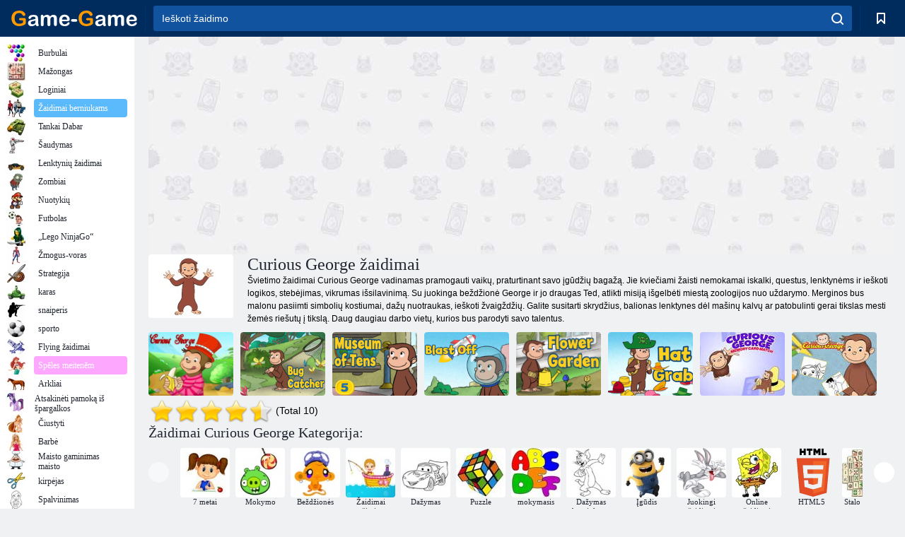

--- FILE ---
content_type: text/html; charset=utf-8
request_url: https://game-game.lt/tags/1263/
body_size: 19139
content:
<!DOCTYPE html>
<html lang="lt">
<head>
    <meta charset="utf-8">
    <meta name="viewport" content="width=device-width, initial-scale=1.0, maximum-scale=5.0, user-scalable=0">
    <title>Curious George žaidimai  - žaisti nemokamai žaidimas žaidimas</title>
    <meta name="keywords" content="Žaidimas Curious George ">
    <meta name="description" content="Taip smagu žaisti žaidimą internete Curious George nemokamą atidaryti bet nuotykių mielas beždžionė, kad yra pasirengusi padėti draugui išsaugoti zoologijos sode. ">
    <link rel="SHORTCUT ICON" href="/favicon.ico">
    <link rel="icon" type="image/png" href="/ui/icons/favicon-16x16.png" sizes="16x16">
    <link rel="icon" type="image/png" href="/ui/icons/favicon-32x32.png" sizes="32x32">
    <link rel="icon" type="image/png" href="/ui/icons/android-chrome-192x192.png" sizes="192x192">
    <link rel="apple-touch-icon" href="/ui/icons/apple-touch-icon.png" sizes="180x180">
    <link rel="mask-icon" href="/ui/icons/safari-pinned-tab.svg">
    <link rel="manifest" id="pwa_manifest">


            
            <link rel="stylesheet" href="/ui/css/optimized/gg_category.min.css">
        
            <link rel="preconnect" href="https://pagead2.googlesyndication.com/">
    <link rel="preconnect" href="https://adservice.google.com/">
    <link rel="preconnect" href="https://googleads.g.doubleclick.net/">
    <link rel="preconnect" href="https://www.googletagservices.com/">
    <link rel="preconnect" href="https://tpc.googlesyndication.com/">
    <link rel="preconnect" href="https://www.googleadservices.com/">

    <base href="https://game-game.lt">
    <link rel="alternate" type="application/rss+xml" title="RSS"
          href="https://game-game.lt/rss.xml"/>
                <link rel="canonical" href="https://game-game.lt/tags/1263/">
                                        <meta name="robots" content="index,follow"/>
                
                    
    

            <meta property="og:title" content="Curious George žaidimai  - žaisti nemokamai žaidimas žaidimas"/>
        <meta property="og:description" content="Taip smagu žaisti žaidimą internete Curious George nemokamą atidaryti bet nuotykių mielas beždžionė, kad yra pasirengusi padėti draugui išsaugoti zoologijos sode. ">
                        <meta property="og:image" content="/ui/css/images/casual/img/1285.jpg"/>
            
                <script async src="https://pagead2.googlesyndication.com/pagead/js/adsbygoogle.js?client=ca-pub-2114578358135779"
     crossorigin="anonymous"></script></head>
<body>

<div id="mobile-header" class="mm-slideout"></div>
<div id="mobile-nav"></div>
<div id="offset-wrapper" class="mm-slideout">
    <div id="header">
        <div class="header__holder">
            <div class="container-fluid">
                <div class="row align-items-center">
                    <div class="d-lg-none mmenu-toggle col flex-flow-0">
                        <button aria-label="hamburger" class="btn btn-link">
							<span class="hamburger-box">
								<span class="hamburger-inner"></span>
							</span>
                        </button>
                    </div>
                    <div class="col flex-flow-0">
                        <div class="logo">
                            <a href="/" class="d-flex align-items-center"
                               title="Nemokami žaidimai online">
                                <img src="/ui/img/logo.svg" title="Nemokami žaidimai online" alt="Nemokami žaidimai online">
                            </a>
                        </div>
                    </div>
                    <div class="col col-border-left col-typeahead">
                        <div class="typeahead__close d-lg-none">
                            <button class="btn btn-link">×</button>
                        </div>
                        <form method="GET" action="/searchgames/">
                            <div class="typeahead__field">
				                <span class="typeahead__query">
				                    <input class="form-control" type="text" name="q" value=""
                                           id="smsearch" placeholder="Ieškoti žaidimo" aria-labelledby="header"
                                           autocomplete="off">
				                </span>
                                <span class="typeahead__button">
				                    <button class="btn btn-link" aria-label="search" onclick="submit();">
				                    	<span class="icon">
				                    		<svg xmlns="http://www.w3.org/2000/svg" width="16.906" height="17"
                                                 viewBox="0 0 16.906 17">
											    <path d="M757.542,32.233l-3.085-3.1a7.517,7.517,0,1,0-5.981,2.987,7.464,7.464,0,0,0,4.561-1.559l3.085,3.1a1,1,0,0,0,1.42,0A1.014,1.014,0,0,0,757.542,32.233Zm-14.591-7.685a5.524,5.524,0,1,1,5.525,5.552A5.546,5.546,0,0,1,742.951,24.548Z"
                                                      transform="translate(-740.938 -16.969)"/>
											</svg>
				                    	</span>
				                    </button>
				                </span>
                            </div>
                            <div class="list-live"></div>
                        </form>
                    </div>
                    <div class="col flex-flow-0 d-lg-none ml-auto">
                        <button aria-label="search-toggle" class="btn btn-link search-toggle"
                                onclick="$('.header__holder .typeahead__query :text').focus();">
	                    	<span class="icon">
	                    		<svg xmlns="http://www.w3.org/2000/svg" width="16.906" height="17"
                                     viewBox="0 0 16.906 17">
								    <path fill="#fff"
                                          d="M757.542,32.233l-3.085-3.1a7.517,7.517,0,1,0-5.981,2.987,7.464,7.464,0,0,0,4.561-1.559l3.085,3.1a1,1,0,0,0,1.42,0A1.014,1.014,0,0,0,757.542,32.233Zm-14.591-7.685a5.524,5.524,0,1,1,5.525,5.552A5.546,5.546,0,0,1,742.951,24.548Z"
                                          transform="translate(-740.938 -16.969)"></path>
								</svg>
	                    	</span>
                        </button>
                    </div>


                                            <div style="display: none" class="pwa-button btn">💻Game-Game PC</div>
                    

                    <div class="col flex-flow-0 col-border-left d-lg-block">
                        <ul class="row nav nav-icons flex-nowrap">
                            <li class="col col-12">
                                <a onclick="openMyGames()"
                                   class="btn btn-outline-primary d-flex align-items-center vplayer-btn-favorites"
                                   href="javascript:void(0)">
			        				<span class="icon">
			        					<svg xmlns="http://www.w3.org/2000/svg"
                                             xmlns:xlink="http://www.w3.org/1999/xlink" width="12" height="16.031"
                                             viewBox="0 0 12 16.031">
										    <path d="M1047,33a1,1,0,0,1-.71-0.293L1042,28.414l-4.29,4.292A1,1,0,0,1,1036,32V18a1,1,0,0,1,1-1h10a1,1,0,0,1,1,1V32a0.993,0.993,0,0,1-.62.924A0.966,0.966,0,0,1,1047,33Zm-5-7a1,1,0,0,1,.71.294l3.29,3.292V19h-8V29.586l3.29-3.292A1,1,0,0,1,1042,26Z"
                                                  transform="translate(-1036 -17)"/>
										</svg>
			        				</span>
                                    <span style="color: white;" class="count_con"></span>
                                </a>
                            </li>
                        </ul>
                    </div>
                    <!-- div class="col flex-flow-0 col-border-left d-none d-lg-block">
                        <ul class="row nav nav-icons flex-nowrap">
                            <li class="col col-4">
                                <a class="btn btn-outline-primary d-flex align-items-center" href="javascript:void(0)">
			        				<span class="icon">
			        					<svg xmlns="https://www.w3.org/2000/svg" xmlns:xlink="http://www.w3.org/1999/xlink" width="16" height="16" viewBox="0 0 16 16">
										    <path d="M826,18a8,8,0,1,0,8,8A8,8,0,0,0,826,18Zm-2.9,13.254a2.987,2.987,0,0,1,5.791,0A5.99,5.99,0,0,1,823.1,31.254ZM826,26a1,1,0,1,1,1-1A1,1,0,0,1,826,26Zm4.532,3.923a5,5,0,0,0-2.7-2.566,3,3,0,1,0-3.67,0,5,5,0,0,0-2.7,2.566A6,6,0,1,1,830.532,29.923Z" transform="translate(-818 -18)"/>
										</svg>
			        				</span>
                                    Войти
                                </a>
                            </li>
                            <li class="col col-4">
                                <a class="btn btn-outline-primary d-flex align-items-center" href="javascript:void(0)">
			        				<span class="icon">
			        					<svg xmlns="https://www.w3.org/2000/svg" xmlns:xlink="http://www.w3.org/1999/xlink" width="16" height="16" viewBox="0 0 16 16">
										    <path d="M947,18H933a1,1,0,0,0-1,1V33a1,1,0,0,0,1,1h14a1,1,0,0,0,1-1V19A1,1,0,0,0,947,18Zm-1,14H934V28h2v1a1,1,0,0,0,1,1h6a1,1,0,0,0,1-1V28h2v4Zm0-6h-3a1,1,0,0,0-1,1v1h-4V27a1,1,0,0,0-1-1h-3V20h12v6Zm-9-2h6a1,1,0,1,0,0-2h-6A1,1,0,1,0,937,24Z" transform="translate(-932 -18)"/>
										</svg>
			        				</span>
                                    История
                                </a>
                            </li>
                            <li class="col col-4">
                                <a class="btn btn-outline-primary d-flex align-items-center" href="javascript:void(0)">
			        				<span class="icon">
			        					<svg xmlns="https://www.w3.org/2000/svg" xmlns:xlink="http://www.w3.org/1999/xlink" width="12" height="16.031" viewBox="0 0 12 16.031">
										    <path d="M1047,33a1,1,0,0,1-.71-0.293L1042,28.414l-4.29,4.292A1,1,0,0,1,1036,32V18a1,1,0,0,1,1-1h10a1,1,0,0,1,1,1V32a0.993,0.993,0,0,1-.62.924A0.966,0.966,0,0,1,1047,33Zm-5-7a1,1,0,0,1,.71.294l3.29,3.292V19h-8V29.586l3.29-3.292A1,1,0,0,1,1042,26Z" transform="translate(-1036 -17)"/>
										</svg>
			        				</span>
                                    Закладки
                                </a>
                            </li>
                        </ul>
                    </div>

                    <div class="col flex-flow-0 col-border-left">
                        <a href="javascript:void(0)" class="link-favorite">
			        		<span class="icon">
				        		<svg xmlns="https://www.w3.org/2000/svg" viewBox="0 0 300 300" width="30" height="30">
									<path d="M165.5,108.2l-9.8,9.8c-1.9,1.9-4.7,2.6-7.2,2.1c-1.5-0.2-3-0.9-4.2-2.1l-9.8-9.8c-6.5-6.5-15.1-9.8-23.7-9.8
										s-17.2,3.3-23.7,9.8C74.2,121,74.4,141.6,87.3,156c13.2,14.7,49.6,45,62.7,55.8c13.1-10.8,49.4-41.1,62.7-55.8
										c13-14.4,13.1-35,0.3-47.8C199.9,95.1,178.6,95.1,165.5,108.2"/>
									<path d="M150,0C67.2,0,0,67.2,0,150s67.2,150,150,150s150-67.2,150-150S232.8,0,150,0 M224.2,166.4
										c-17,18.9-67,59.6-69.2,61.3c-1.5,1.2-3.3,1.8-5.1,1.7c-0.1,0-0.1,0-0.2,0c-1.7,0-3.5-0.6-4.9-1.7c-2.1-1.7-52.2-42.5-69.2-61.3
										C57.1,145.7,57.3,116,76,97.2c19.2-19.2,50.3-19.2,69.5,0l4.4,4.4l4.5-4.4c19.2-19.2,50.3-19.2,69.5,0
										C242.7,116,242.8,145.7,224.2,166.4"/>
								</svg>
							</span>
                        </a>
                    </div>
                    <div class="d-none d-lg-block col flex-flow-0">
                        <a href="javascript:void(0)" class="link-expand">
			        		<span class="icon">
								<svg xmlns="https://www.w3.org/2000/svg" viewBox="0 0 28.4 27.4" width="29" height="28">
									<path d="M28.4,19.1c0-0.9-0.7-1.6-1.5-1.6c-0.8,0-1.5,0.7-1.5,1.6v3.3l-6-6c-0.6-0.6-1.5-0.6-2.1,0
										c-0.6,0.6-0.6,1.5,0,2.1l6,6H20c-0.9,0-1.6,0.7-1.6,1.5c0,0.8,0.7,1.5,1.6,1.5h6.8c0.9,0,1.6-0.7,1.6-1.5c0,0,0,0,0-0.1
										c0,0,0-0.1,0-0.1L28.4,19.1L28.4,19.1z"/>
									<path class="st0" d="M9,16.4l-6,6v-3.3c0-0.9-0.7-1.6-1.5-1.6c-0.8,0-1.5,0.7-1.5,1.6l0,6.7c0,0,0,0.1,0,0.1c0,0,0,0,0,0.1
										c0,0.8,0.7,1.5,1.6,1.5h6.8c0.9,0,1.6-0.7,1.6-1.5c0-0.8-0.7-1.5-1.6-1.5H5.1l6-6c0.6-0.6,0.6-1.5,0-2.1C10.5,15.8,9.6,15.8,9,16.4
										"/>
									<path d="M19.4,11.1l6-6v3.3c0,0.9,0.7,1.6,1.5,1.6c0.8,0,1.5-0.7,1.5-1.6V1.6c0,0,0-0.1,0-0.1c0,0,0,0,0-0.1
										c0-0.8-0.7-1.5-1.6-1.5H20c-0.9,0-1.6,0.7-1.6,1.5C18.4,2.3,19.1,3,20,3h3.2l-6,6c-0.6,0.6-0.6,1.5,0,2.1
										C17.8,11.7,18.8,11.7,19.4,11.1"/>
									<path d="M5.1,3h3.2c0.9,0,1.6-0.7,1.6-1.5C9.9,0.7,9.2,0,8.4,0H1.6C0.7,0,0,0.7,0,1.5c0,0,0,0,0,0.1c0,0,0,0.1,0,0.1
										l0,6.7c0,0.9,0.7,1.6,1.5,1.6C2.3,9.9,3,9.2,3,8.3V5.1l6,6c0.6,0.6,1.5,0.6,2.1,0c0.6-0.6,0.6-1.5,0-2.1L5.1,3z"/>
								</svg>
							</span>
                        </a>
                    </div -->
                </div>
            </div>
        </div>
    </div>
    <section class="vp-dropdown">
        <div onclick="closeMyGames()" class="close"><i class="icon-cancel">
                <svg height="42" width="42">
                    <svg id="close-icon" xmlns="http://www.w3.org/2000/svg" viewBox="0 0 25 32">
                        <path d="M23.179 23.607c0 .446-.179.893-.5 1.214L20.25 27.25c-.321.321-.768.5-1.214.5s-.893-.179-1.214-.5L12.572 22l-5.25 5.25c-.321.321-.768.5-1.214.5s-.893-.179-1.214-.5l-2.429-2.429c-.321-.321-.5-.768-.5-1.214s.179-.893.5-1.214l5.25-5.25-5.25-5.25c-.321-.321-.5-.768-.5-1.214s.179-.893.5-1.214l2.429-2.429c.321-.321.768-.5 1.214-.5s.893.179 1.214.5l5.25 5.25 5.25-5.25c.321-.321.768-.5 1.214-.5s.893.179 1.214.5l2.429 2.429c.321.321.5.768.5 1.214s-.179.893-.5 1.214l-5.25 5.25 5.25 5.25c.321.321.5.768.5 1.214z"></path>
                    </svg>
                </svg>
            </i></div>

        <div class="bookmark-title">
            <svg height="18" width="18">
                <svg id="fav-icon" xmlns="http://www.w3.org/2000/svg" viewBox="0 0 32 32">
                    <path d="M16 29.714a1.11 1.11 0 0 1-.786-.321L4.071 18.643c-.143-.125-4.071-3.714-4.071-8 0-5.232 3.196-8.357 8.536-8.357 3.125 0 6.054 2.464 7.464 3.857 1.411-1.393 4.339-3.857 7.464-3.857 5.339 0 8.536 3.125 8.536 8.357 0 4.286-3.929 7.875-4.089 8.036L16.786 29.393c-.214.214-.5.321-.786.321z"></path>
                </svg>
            </svg>Žymės</div>
        <div class="vp-list vp-fav">
        </div>
    </section>
<div id="main">
    <div class="container-fluid">
        <div class="d-flex flex-nowrap position-relative">


            <div id="content" class="col-content">
                                                    <div class="content__partners d-flex justify-content-around">
                                                        <table width="100%">
<tr>
    <td>
        <div style="text-align: center;">
            <ins class="adsbygoogle ad-pc-only"
                 style="display:inline-block;width:336px;height:280px"
                 data-ad-client="ca-pub-2114578358135779"
                 data-ad-slot="2915545862"></ins>
            <script>
                (adsbygoogle = window.adsbygoogle || []).push({});
            </script>
        </div>
    </td>
    <td>
        <div style="text-align: center;">
            <ins class="adsbygoogle ad-pc-only"
                 style="display:inline-block;width:336px;height:280px"
                 data-ad-client="ca-pub-2114578358135779"
                 data-ad-slot="6239713201"></ins>
            <script>
                (adsbygoogle = window.adsbygoogle || []).push({});
            </script>
        </div>
    </td>
</tr>
</table>                            
                                            </div>
                                <div class="page-content">
                            <section itemscope="" itemtype="https://schema.org/Game">
            <meta itemprop="name" content="Curious George žaidimai ">
                                <div class="teaser mt-0" id="teaser-1">
                        <img src="/ui/css/images/casual/img/1285.jpg" alt='Curious George žaidimai ' title='Curious George žaidimai '
                             width="120" height="90">
                        <h1 class="header h1">Curious George žaidimai </h1>

                        <div class="teaser__body">
                                                            
                                                                            <div class="fs-12 text-darker teaser-description">
                                            <text>Švietimo žaidimai Curious George vadinamas pramogauti vaikų, praturtinant savo įgūdžių bagažą. Jie kviečiami žaisti nemokamai iskalki, questus, lenktynėms ir ieškoti logikos, stebėjimas, vikrumas išsilavinimą. Su juokinga beždžionė George ir jo draugas Ted, atlikti misiją išgelbėti miestą zoologijos nuo uždarymo. Merginos bus malonu pasiimti simbolių kostiumai, dažų nuotraukas, ieškoti žvaigždžių. Galite susitarti skrydžius, balionas lenktynes ​​dėl mašinų kalvų ar patobulinti gerai tikslas mesti žemės riešutų į tikslą. Daug daugiau darbo vietų, kurios bus parodyti savo talentus. </text>
                                        </div>
                                                                    
                                                        </div>
                    </div>
                
            

            <div style="margin-top: 10px" class="games-sugestion">

                <div class="items-list row main-game-list">
                                                                                    <div class="col col-4 col-lg-3 item
                item-small
                ">
        <div class="items-list__item">
              <a href="/232544/" title="Žaidimas Smalsus Džordžas ">
                <img src="/images/gray.gif"
                     title="Žaidimas Smalsus Džordžas "
                     alt="Žaidimas Smalsus Džordžas "
                                            
                            name="/gamesimg/232544_big.jpg"
                        
                                            >
                <h3 class="items-list__item__description">Smalsus Džordžas </h3>
            </a>
        </div>
        </div>
                                                        <div class="col col-4 col-lg-3 item
                item-small
                ">
        <div class="items-list__item">
              <a href="/200350/" title="Žaidimas Klaidų gaudytojas">
                <img src="/images/gray.gif"
                     title="Žaidimas Klaidų gaudytojas"
                     alt="Žaidimas Klaidų gaudytojas"
                                                name="/gamesimg/200350.jpg"
                        
                                        >
                <h3 class="items-list__item__description">Klaidų gaudytojas</h3>
            </a>
        </div>
        </div>
                                                        <div class="col col-4 col-lg-3 item
                item-small
                ">
        <div class="items-list__item">
              <a href="/200348/" title="Žaidimas Dešimties muziejus ">
                <img src="/images/gray.gif"
                     title="Žaidimas Dešimties muziejus "
                     alt="Žaidimas Dešimties muziejus "
                                                name="/gamesimg/200348.jpg"
                        
                                        >
                <h3 class="items-list__item__description">Dešimties muziejus </h3>
            </a>
        </div>
        </div>
                                                        <div class="col col-4 col-lg-3 item
                item-small
                ">
        <div class="items-list__item">
              <a href="/200347/" title="Žaidimas Pakilkite ">
                <img src="/images/gray.gif"
                     title="Žaidimas Pakilkite "
                     alt="Žaidimas Pakilkite "
                                                name="/gamesimg/200347.jpg"
                        
                                        >
                <h3 class="items-list__item__description">Pakilkite </h3>
            </a>
        </div>
        </div>
                                                        <div class="col col-4 col-lg-3 item
                item-small
                ">
        <div class="items-list__item">
              <a href="/200346/" title="Žaidimas Gėlių sodas ">
                <img src="/images/gray.gif"
                     title="Žaidimas Gėlių sodas "
                     alt="Žaidimas Gėlių sodas "
                                            
                            name="/gamesimg/200346_big.jpg"
                        
                                            >
                <h3 class="items-list__item__description">Gėlių sodas </h3>
            </a>
        </div>
        </div>
                                                        <div class="col col-4 col-lg-3 item
                item-small
                ">
        <div class="items-list__item">
              <a href="/200344/" title="Žaidimas Smalsus Džordžas Hat Grab ">
                <img src="/images/gray.gif"
                     title="Žaidimas Smalsus Džordžas Hat Grab "
                     alt="Žaidimas Smalsus Džordžas Hat Grab "
                                                name="/gamesimg/200344.jpg"
                        
                                        >
                <h3 class="items-list__item__description">Smalsus Džordžas Hat Grab </h3>
            </a>
        </div>
        </div>
                                                        <div class="col col-4 col-lg-3 item
                item-small
                ">
        <div class="items-list__item">
              <a href="/228841/" title="Žaidimas Smalsus George'o atminties kortelės atitikmuo ">
                <img src="/images/gray.gif"
                     title="Žaidimas Smalsus George'o atminties kortelės atitikmuo "
                     alt="Žaidimas Smalsus George'o atminties kortelės atitikmuo "
                                                name="/gamesimg/228841.jpg"
                        
                                        >
                <h3 class="items-list__item__description">Smalsus George'o atminties kortelės atitikmuo </h3>
            </a>
        </div>
        </div>
                                                        <div class="col col-4 col-lg-3 item
                item-small
                ">
        <div class="items-list__item">
              <a href="/224937/" title="Žaidimas Įdomioji George'o spalvinimo knyga ">
                <img src="/images/gray.gif"
                     title="Žaidimas Įdomioji George'o spalvinimo knyga "
                     alt="Žaidimas Įdomioji George'o spalvinimo knyga "
                                                name="/gamesimg/224937.jpg"
                        
                                        >
                <h3 class="items-list__item__description">Įdomioji George'o spalvinimo knyga </h3>
            </a>
        </div>
        </div>
            


                </div>
            </div>

            

            
                            <div style="margin-top:10px">
                        <div class="extravote">
      <span class="extravote-stars" itemprop="aggregateRating" itemscope=""
            itemtype="https://schema.org/AggregateRating">
        <meta itemprop="ratingCount" content="10">
      <span id="rating" class="current-rating" style="width: 90%;"
            itemprop="ratingValue">4.5</span>
         <span class="extravote-star"><a href="javascript:void(null)"
                                         onclick="javascript:vote(1,'tags_1285','lt');" title="1"
                                         class="ev-10-stars">1</a></span>
         <span class="extravote-star"><a href="javascript:void(null)"
                                         onclick="javascript:vote(2,'tags_1285','lt');" title="2"
                                         class="ev-20-stars">2</a></span>
         <span class="extravote-star"><a href="javascript:void(null)"
                                         onclick="javascript:vote(3,'tags_1285','lt');" title="3"
                                         class="ev-30-stars">3</a></span>
         <span class="extravote-star"><a href="javascript:void(null)"
                                         onclick="javascript:vote(4,'tags_1285','lt');" title="4"
                                         class="ev-40-stars">4</a></span>
         <span class="extravote-star"><a href="javascript:void(null)"
                                         onclick="javascript:vote(5,'tags_1285','lt');" title="5"
                                         class="ev-50-stars">5</a></span>
      </span>
        <span class="extravote-info" id="extravote_x">(Total 10)</span>
    </div>


    <script type="text/javascript">
        vote = function (rating, type, lang) {
            $.ajax({
                method: 'POST',
                url: '/ajax/vote/get_vote/',
                data: {rating: rating, type: type ,lang: lang}
            }).done(function (data) {
                var massage = data === 'error_vote' ? 'You have already voted' : 'Thank you';
                $('#extravote_x').hide().text(massage).animate({opacity: 'toggle'}, 'slow');
                setTimeout(() => $('#extravote_x').hide().text("(Total 10)").animate({opacity: 'toggle'}, 'slow'), 3000);
            })
        }
    </script>

    <style type="text/css">
        .extravote{margin:-7px 0 1px 2px}.extravote-stars, .extravote-info{margin:0;padding:0;position:relative;vertical-align:middle} .voted .extravote-info.ihide, .extravote-stars{display:inline-block}.extravote-stars, .extravote-star a, .extravote-info, .extravote-stars .current-rating{height:35px;line-height:36px}.extravote-stars{font-size:1em;overflow:hidden;width:174px}.extravote-star{background-image:none;background-position:0;display:inline;margin:0;padding:0}.extravote-stars, .extravote-star a:hover, .extravote-stars .current-rating{background-color:transparent;background-image:url([data-uri]);background-repeat:repeat-x}.extravote-star a:hover, .extravote-stars .current-rating{background-position:left -1000px}.extravote-star a, .extravote-stars .current-rating{border:medium none;cursor:pointer;left:0;outline:none;overflow:hidden;position:absolute;text-indent:-1000em;top:0}.extravote-star a:hover{background-position:left bottom}.extravote-star a:focus, .extravote-star a:active{background:none}.extravote-stars .current-rating{background-position:left center;z-index:1}.extravote-star a.ev-5-stars{width:10%;z-index:12}.extravote-star a.ev-10-stars{width:20%;z-index:11}.extravote-star a.ev-15-stars{width:30%;z-index:10}.extravote-star a.ev-20-stars{width:40%;z-index:9}.extravote-star a.ev-25-stars{width:50%;z-index:8}.extravote-star a.ev-30-stars{width:60%;z-index:7}.extravote-star a.ev-35-stars{width:70%;z-index:6}.extravote-star a.ev-40-stars{width:80%;z-index:5}.extravote-star a.ev-45-stars{width:90%;z-index:4}.extravote-star a.ev-50-stars

        {width:100%;z-index:3}
    </style>




                </div>
            
                <h2 class="header h3 m-b-14">Žaidimai Curious George  Kategorija:</h2>
    <div style="height: 140px" class="games-sugestion carousel-offset">
        <div class="owl-carousel">
                            <div class="item">
                    <a href="/tags/734/"
                       title="Žaidimai mergaitėms 7 metų prisijungę">
                        <img style="height: 70px;width: 70px" src="/ui/css/images/tags/734.jpg"
                             alt="Žaidimai mergaitėms 7 metų prisijungę">
                        <h3 class="fs-11 d-block">7 metai</h3>
                    </a>
                </div>
                            <div class="item">
                    <a href="/tags/965/"
                       title="Mokomieji žaidimai vaikams internete">
                        <img style="height: 70px;width: 70px" src="/ui/css/images/tags/965.jpg"
                             alt="Mokomieji žaidimai vaikams internete">
                        <h3 class="fs-11 d-block">Mokymo</h3>
                    </a>
                </div>
                            <div class="item">
                    <a href="/tags/1005/"
                       title="Beždžionės žaidimai internete ">
                        <img style="height: 70px;width: 70px" src="/ui/css/images/tags/1005.jpg"
                             alt="Beždžionės žaidimai internete ">
                        <h3 class="fs-11 d-block">Beždžionės</h3>
                    </a>
                </div>
                            <div class="item">
                    <a href="/tags/865/"
                       title="Žaidimai mažiesiems ">
                        <img style="height: 70px;width: 70px" src="/ui/css/images/tags/865.jpg"
                             alt="Žaidimai mažiesiems ">
                        <h3 class="fs-11 d-block">Žaidimai mažiesiems</h3>
                    </a>
                </div>
                            <div class="item">
                    <a href="/tags/394/"
                       title="Dažymo Žaidimai mergaitėms ">
                        <img style="height: 70px;width: 70px" src="/ui/css/images/tags/394.jpg"
                             alt="Dažymo Žaidimai mergaitėms ">
                        <h3 class="fs-11 d-block">Dažymas</h3>
                    </a>
                </div>
                            <div class="item">
                    <a href="/tags/497/"
                       title="Puzzle žaidimai internete">
                        <img style="height: 70px;width: 70px" src="/ui/css/images/tags/497.jpg"
                             alt="Puzzle žaidimai internete">
                        <h3 class="fs-11 d-block">Puzzle</h3>
                    </a>
                </div>
                            <div class="item">
                    <a href="/tags/469/"
                       title="Mokymosi žaidimai vaikams ">
                        <img style="height: 70px;width: 70px" src="/ui/css/images/tags/469.jpg"
                             alt="Mokymosi žaidimai vaikams ">
                        <h3 class="fs-11 d-block">mokymasis </h3>
                    </a>
                </div>
                            <div class="item">
                    <a href="/tags/778/"
                       title="Spalvos Žaidimai berniukams ">
                        <img style="height: 70px;width: 70px" src="/ui/css/images/tags/778.jpg"
                             alt="Spalvos Žaidimai berniukams ">
                        <h3 class="fs-11 d-block">Dažymas berniukams </h3>
                    </a>
                </div>
                            <div class="item">
                    <a href="/tags/549/"
                       title="Skill Žaidimai mergaitėms ">
                        <img style="height: 70px;width: 70px" src="/ui/css/images/tags/549.jpg"
                             alt="Skill Žaidimai mergaitėms ">
                        <h3 class="fs-11 d-block">Įgūdis</h3>
                    </a>
                </div>
                            <div class="item">
                    <a href="/tags/922/"
                       title="Juokingi žaidimai internete ">
                        <img style="height: 70px;width: 70px" src="/ui/css/images/tags/922.jpg"
                             alt="Juokingi žaidimai internete ">
                        <h3 class="fs-11 d-block">Juokingi žaidimai </h3>
                    </a>
                </div>
                            <div class="item">
                    <a href="/tags/572/"
                       title="Nemokami žaidimai online ">
                        <img style="height: 70px;width: 70px" src="/ui/css/images/tags/572.jpg"
                             alt="Nemokami žaidimai online ">
                        <h3 class="fs-11 d-block">Online žaidimai </h3>
                    </a>
                </div>
                            <div class="item">
                    <a href="/tags/html5/"
                       title="HTML5 žaidimai ">
                        <img style="height: 70px;width: 70px" src="/ui/css/images/tags/html5.jpg"
                             alt="HTML5 žaidimai ">
                        <h3 class="fs-11 d-block">HTML5 </h3>
                    </a>
                </div>
                            <div class="item">
                    <a href="/tags/499/"
                       title="Stalo žaidimai lankosi ">
                        <img style="height: 70px;width: 70px" src="/ui/css/images/tags/499.jpg"
                             alt="Stalo žaidimai lankosi ">
                        <h3 class="fs-11 d-block">Stalo žaidimai </h3>
                    </a>
                </div>
                            <div class="item">
                    <a href="/tags/1362/"
                       title="Android žaidimai internete ">
                        <img style="height: 70px;width: 70px" src="/ui/css/images/tags/1362.jpg"
                             alt="Android žaidimai internete ">
                        <h3 class="fs-11 d-block">androidas </h3>
                    </a>
                </div>
                            <div class="item">
                    <a href="/tags/562/"
                       title="Automobilių lenktynių žaidimai ">
                        <img style="height: 70px;width: 70px" src="/ui/css/images/tags/562.jpg"
                             alt="Automobilių lenktynių žaidimai ">
                        <h3 class="fs-11 d-block">Mašinų lenktynės </h3>
                    </a>
                </div>
                            <div class="item">
                    <a href="/tags/607/"
                       title="Lenktynių žaidimai berniukams ">
                        <img style="height: 70px;width: 70px" src="/ui/css/images/tags/607.jpg"
                             alt="Lenktynių žaidimai berniukams ">
                        <h3 class="fs-11 d-block">Race berniukų </h3>
                    </a>
                </div>
                            <div class="item">
                    <a href="/tags/700/"
                       title="Vaikams lenktynių žaidimai internete ">
                        <img style="height: 70px;width: 70px" src="/ui/css/images/tags/700.jpg"
                             alt="Vaikams lenktynių žaidimai internete ">
                        <h3 class="fs-11 d-block">Vaikams lenktynės </h3>
                    </a>
                </div>
                            <div class="item">
                    <a href="/tags/389/"
                       title="Uzpost žaidimai mergaitėms ">
                        <img style="height: 70px;width: 70px" src="/ui/css/images/tags/389.jpg"
                             alt="Uzpost žaidimai mergaitėms ">
                        <h3 class="fs-11 d-block">Apsirengti </h3>
                    </a>
                </div>
                            <div class="item">
                    <a href="/tags/494/"
                       title="Dėlionės žaidimai internete ">
                        <img style="height: 70px;width: 70px" src="/ui/css/images/tags/494.jpg"
                             alt="Dėlionės žaidimai internete ">
                        <h3 class="fs-11 d-block">dėlionės </h3>
                    </a>
                </div>
                            <div class="item">
                    <a href="/tags/1178/"
                       title="Touchscreen žaidimai internete ">
                        <img style="height: 70px;width: 70px" src="/ui/css/images/tags/1178.jpg"
                             alt="Touchscreen žaidimai internete ">
                        <h3 class="fs-11 d-block">Liečiamas ekranas </h3>
                    </a>
                </div>
                            <div class="item">
                    <a href="/tags/644/"
                       title="Rask daiktus žaidimai internete ">
                        <img style="height: 70px;width: 70px" src="/ui/css/images/tags/644.jpg"
                             alt="Rask daiktus žaidimai internete ">
                        <h3 class="fs-11 d-block">Rask daiktus</h3>
                    </a>
                </div>
                            <div class="item">
                    <a href="/tags/1338/"
                       title="Žaidimai vaikams prisijungę ">
                        <img style="height: 70px;width: 70px" src="/ui/css/images/tags/1338.jpg"
                             alt="Žaidimai vaikams prisijungę ">
                        <h3 class="fs-11 d-block">Žaidimai vaikams </h3>
                    </a>
                </div>
                            <div class="item">
                    <a href="/tags/874/"
                       title="Spot Žaidimai ">
                        <img style="height: 70px;width: 70px" src="/ui/css/images/tags/874.jpg"
                             alt="Spot Žaidimai ">
                        <h3 class="fs-11 d-block">Vieta</h3>
                    </a>
                </div>
                            <div class="item">
                    <a href="/tags/953/"
                       title="raketų žaidimai ">
                        <img style="height: 70px;width: 70px" src="/ui/css/images/tags/953.jpg"
                             alt="raketų žaidimai ">
                        <h3 class="fs-11 d-block">Raketa</h3>
                    </a>
                </div>
                            <div class="item">
                    <a href="/tags/921/"
                       title="Ieškoma akių žaidimai ">
                        <img style="height: 70px;width: 70px" src="/ui/css/images/tags/921.jpg"
                             alt="Ieškoma akių žaidimai ">
                        <h3 class="fs-11 d-block">Ieškoma akių </h3>
                    </a>
                </div>
                    </div>
    </div>

            

            

                            <div class="row text-center" style="margin-bottom:20px; margin-top:20px;">
                    <!--googleoff: all-->
<div id="iprblock-93"></div>
<script charset="UTF-8" defer="defer" src="https://ad.iplayer.org:4444/?block_id=93"></script>
<!--googleon: all-->
    <style>
      #iprblock-93{
        width:auto!important;
        height: 120px!important;
        overflow:hidden;
        //padding-left:15px;
      }
      #iprblock-93 ._ban{
        float: left;
        margin-left:15px;
        background: none;
        padding: 0px!important;
        width: 240px!important;
        height: 120px!important;
        position: relative;
        overflow: hidden;
        -webkit-border-radius: 3px;
        -moz-border-radius: 3px;
        border-radius: 3px;
        -moz-background-clip: padding-box;
        -webkit-background-clip: padding-box;
        background-clip: padding-box;
        border: 1px solid black;
      }
      #iprblock-93 ._ban:hover {
        text-decoration: none;
      }
      #iprblock-93 ._ban:hover a div{
        display: block;
      }
      #iprblock-93 ._ban a{
        position: relative;
        overflow: hidden;
        width: 247px;
        height: 120px;
        -webkit-border-radius: 3px;
        -moz-border-radius: 3px;
        border-radius: 3px;
        -moz-background-clip: padding-box;
        -webkit-background-clip: padding-box;
        background-clip: padding-box;
      }
      #iprblock-93 ._ban a span img{
        width: 240px!important;
        height: 120px!important;
      }
      #iprblock-93 ._ban a div{
        font-family: Arial, Helvetica, sans-serif;
        text-align: center;
        position: absolute;
        font-size: 1.2rem;
        //left: 0;
        bottom: 0;
        width: 247px;
        padding: 9px 3px!important;
        background: rgba(0, 0, 0, 0.6);
        -webkit-transition: bottom ease 0.2s;
        -moz-transition: bottom ease 0.2s;
        -ms-transition: bottom ease 0.2s;
        -o-transition: bottom ease 0.2s;
        color: #FFF;
        text-shadow: 0.5px 0.9px 1px rgba(0, 0, 0, 0.75);
        z-index: 2;
        -webkit-border-radius: 0 0 3px 3px;
        -moz-border-radius: 0 0 3px 3px;
        border-radius: 0 0 3px 3px;
        -moz-background-clip: padding-box;
        -webkit-background-clip: padding-box;
        background-clip: padding-box;
        font-weight: 500;
        display:none;
      }
    </style>                </div>
            

                            <div class="games-sugestion">
                    <a href="tags/1263/new/" title="Naujausios Curious George žaidimai ">
                        <h2 class="header h3">
                            Naujausios Curious George žaidimai                         </h2>
                    </a>
                    <div class="items-list row">
                        
                    <div class="col col-4 col-lg-3 item item-small">
                <div class="items-list__item">
                    <a href="/232544/" title="Žaidimas Smalsus Džordžas ">
                         <img src="/images/gray.gif"
                              title="Žaidimas Smalsus Džordžas "
                              alt="Žaidimas Smalsus Džordžas "
                              name="/gamesimg/232544.jpg"
                            >
                            <h3 class="items-list__item__description">Smalsus Džordžas </h3>
                    </a>
                </div>
            </div>
                    <div class="col col-4 col-lg-3 item item-small">
                <div class="items-list__item">
                    <a href="/228841/" title="Žaidimas Smalsus George'o atminties kortelės atitikmuo ">
                         <img src="/images/gray.gif"
                              title="Žaidimas Smalsus George'o atminties kortelės atitikmuo "
                              alt="Žaidimas Smalsus George'o atminties kortelės atitikmuo "
                              name="/gamesimg/228841.jpg"
                            >
                            <h3 class="items-list__item__description">Smalsus George'o atminties kortelės atitikmuo </h3>
                    </a>
                </div>
            </div>
                    <div class="col col-4 col-lg-3 item item-small">
                <div class="items-list__item">
                    <a href="/224937/" title="Žaidimas Įdomioji George'o spalvinimo knyga ">
                         <img src="/images/gray.gif"
                              title="Žaidimas Įdomioji George'o spalvinimo knyga "
                              alt="Žaidimas Įdomioji George'o spalvinimo knyga "
                              name="/gamesimg/224937.jpg"
                            >
                            <h3 class="items-list__item__description">Įdomioji George'o spalvinimo knyga </h3>
                    </a>
                </div>
            </div>
                    <div class="col col-4 col-lg-3 item item-small">
                <div class="items-list__item">
                    <a href="/200350/" title="Žaidimas Klaidų gaudytojas">
                         <img src="/images/gray.gif"
                              title="Žaidimas Klaidų gaudytojas"
                              alt="Žaidimas Klaidų gaudytojas"
                              name="/gamesimg/200350.jpg"
                            >
                            <h3 class="items-list__item__description">Klaidų gaudytojas</h3>
                    </a>
                </div>
            </div>
                    <div class="col col-4 col-lg-3 item item-small">
                <div class="items-list__item">
                    <a href="/200348/" title="Žaidimas Dešimties muziejus ">
                         <img src="/images/gray.gif"
                              title="Žaidimas Dešimties muziejus "
                              alt="Žaidimas Dešimties muziejus "
                              name="/gamesimg/200348.jpg"
                            >
                            <h3 class="items-list__item__description">Dešimties muziejus </h3>
                    </a>
                </div>
            </div>
                    <div class="col col-4 col-lg-3 item item-small">
                <div class="items-list__item">
                    <a href="/200347/" title="Žaidimas Pakilkite ">
                         <img src="/images/gray.gif"
                              title="Žaidimas Pakilkite "
                              alt="Žaidimas Pakilkite "
                              name="/gamesimg/200347.jpg"
                            >
                            <h3 class="items-list__item__description">Pakilkite </h3>
                    </a>
                </div>
            </div>
                    <div class="col col-4 col-lg-3 item item-small">
                <div class="items-list__item">
                    <a href="/200346/" title="Žaidimas Gėlių sodas ">
                         <img src="/images/gray.gif"
                              title="Žaidimas Gėlių sodas "
                              alt="Žaidimas Gėlių sodas "
                              name="/gamesimg/200346.jpg"
                            >
                            <h3 class="items-list__item__description">Gėlių sodas </h3>
                    </a>
                </div>
            </div>
                    <div class="col col-4 col-lg-3 item item-small">
                <div class="items-list__item">
                    <a href="/200344/" title="Žaidimas Smalsus Džordžas Hat Grab ">
                         <img src="/images/gray.gif"
                              title="Žaidimas Smalsus Džordžas Hat Grab "
                              alt="Žaidimas Smalsus Džordžas Hat Grab "
                              name="/gamesimg/200344.jpg"
                            >
                            <h3 class="items-list__item__description">Smalsus Džordžas Hat Grab </h3>
                    </a>
                </div>
            </div>
            
                    </div>
                                    </div>

            
                            <div style="margin-top: 20px; margin-bottom: 20px">
                                            
                            <style>
#ad_bottom { 
  width: 100%;
  min-width: 750px;
  height:300px;
  max-height: 360px;


  @media(min-width: 1200px) {
    min-width: 930px;
    min-height:180px;
    max-width: 970px;
    height:initial;
  }
}

</style>
<!-- GG adapt podval desct -->
<ins id="ad_bottom" class="adsbygoogle"
     style="display:block"
     data-ad-client="ca-pub-2114578358135779"
     data-ad-slot="7767678411"></ins>
<script>
     (adsbygoogle = window.adsbygoogle || []).push({});
</script>                        
                                        </div>
                    </section>
    

                                            <text class="game-description sidebar_foot clearfix">
                            <!--div class="h1"><h2 class="header"
                                                style="font-size: 22px;">Taip smagu žaisti žaidimą internete Curious George nemokamą atidaryti bet nuotykių mielas beždžionė, kad yra pasirengusi padėti draugui išsaugoti zoologijos sode</h2>
                            </div-->
                            <text class="item-text fs-12">
                                <span itemscope class="breadcrumb__holder" itemtype="https://schema.org/BreadcrumbList">
        <nav class="breadcrumb">
            <span class="breadcrumb-item" itemprop="itemListElement" itemscope
                  itemtype="https://schema.org/ListItem">
                <a title="Žaidimai internete" itemprop="item" href="/">
                    <span itemprop="name">Žaidimai internete</span></a>
                <meta itemprop="position" content="1"/>
            </span>
                            <span class="breadcrumb-item" itemprop="itemListElement" itemscope
                    itemtype="https://schema.org/ListItem">
                    <a title="Visa" itemprop="item"
                       href="/tags/">
                        <span itemprop="name">Visa</span></a>
                    <meta itemprop="position" content="2"/>
                </span>
                                                    <span class="breadcrumb-item" itemprop="itemListElement" itemscope
                      itemtype="https://schema.org/ListItem">
                    <a title="Curious George žaidimai " itemprop="item"
                       href="/tags/1263/">
                        <span itemprop="name">Curious George žaidimai </span></a>
                    <meta itemprop="position" content="3"/>
                </span>
                    </nav>
</span>

                                                                                                        <h3 style="text-align: center;">Igry Curious George: beždžionė shalosti</h3>
 <p><img style="margin: 5px 15px; float: left;" alt="Curious George žaidimai " src="/images/gray.gif" name="/images/tags/12/5f9567d160eca0e9238566138037d668.jpg"   width="100" height="164" /> Jeigu animaciją, kino ar kompiuterinis žaidimas turi humoro jausmą, šis produktas bus populiarus. Ir kur pirmaujanti charakteris yra beždžionė, tikrai bus įdomus, juokas, anekdotai ir nuotykius. Be Amerikos animaciją istorija 2006 iš žaidimo Curious George ir vaikai susipažins su neramus beždžionė iš Afrikos, kurie nepatenka į neviltį ir melancholiją. <br /> Be kategorijos jūs laukiate žaidimo variantų aktyvaus laisvalaikio ir naudojant logiką. Visi žaidimai Curious George bus naudinga, nes jie padeda kurti, mėgautis ištrauką ir laukia žaidėjų:</p>
 <ul>
 <p><img style="margin: 5px; float: right;" alt="Curious George žaidimai " src="/images/gray.gif" name="/images/tags/12/dec48e060b8abc8781eab8ebdbdb6d81.jpg"   width="150" height="122" /> George'as, žinoma, centrinė figūra istoriją, bet į pirmą vietą jis palieka iš karto. <li>Raskraski</li>
 <li>Odevalki</li>
 <li>Poisk</li>
 <li>Gonki</li>
 <li>Letalki</li>
 <li>Na metkost</li>
</ul>
 <h3 style="text-align: center;">S, kuri pradėjo znakomstvo</h3> Prieš reikšmingas susitikimas vyks tam tikrą laiką, kol renginių serija nereiškia, kad jis realus. Viskas prasidėjo su p Bloomsbury &ndash; direktoriaus Senienų muziejaus agonijos dėl savo verslo. Muziejuje jau seniai nustojo būti pelninga, ir jau seniai klausimas, ką daryti su juo. Sūnus Blyumzberri (pagrindinis piktadarys istorijos), valdyba uždarytas nepelninga muziejų ir pastatyti į savo vietą automobilių stovėjimo aikštelė.</p>
 <p>Eto būtų nutikę, jei aš nebūčiau dirbęs muziejuje, Tedas Milleris &ndash; reaguoja, malonus ir šiek tiek gremėzdiškas žmonių. Jis yra uždaryti muziejų priešininkas, ir nusprendė radikaliai &ndash; žingsnio eiti į Afriką paslaptingą artefaktą, ilgai neteko talismanas Zigaua. Pasak legendos, jis gali grįžti į muziejų į savo buvusios šlovės, atkreipti dėmesį į jį ir atgaivinti verslą.</p>
 <p>Mister Blyumzberri taip pat nenoriu prarasti muziejus ir remia Ted sprendimą, suteikiant jam palaiminimą pavojingų įmonei. Kaip paaiškėjo, dėl geros priežasties, nes tai yra, kai jaunas karininkas atitinka George beždžionė. Jie susidraugauja ir George'as nusprendžia padėti rasti talismaną Ridge.</p>
 <p> iš žaidimo Curious George, jums bus lengviau suprasti, kaip ji yra juokinga, protingas ir ryžtingas charakteris. Jis nepalieka draugų bėdoje, tačiau dėl įgimto smalsumo dažnai patenka į klaidingą situaciją. Tai vieta, kur nuotykių ir įdomus, tačiau, išskyrus, kad vertina ir supranta vizualiųjų menų pobūdį. Susidraugavo su Ted, George'as persikėlė į Niujorką, ir taip pradeda savo miesto gyvenime.</p>
 <h3 style="text-align: center;">Ochen juokingi priklyucheniya</h3>
 <p><img style="margin: 5px; float: left;" alt="Curious George žaidimai " src="/images/gray.gif" name="/images/tags/12/fdbdf1f904cd913ac050ef2ee4acc278.jpg"   width="150" height="148" /> veikėjas greitai pripratę prie naujos aplinkos, ir padėjo jam smalsus pobūdį, norą mokytis naujų dalykų. Žinoma, jūs taip pat drąsus ir jaudinantis įdomus, todėl atidaryti žaidimą Curious George, ir eiti per įvairių Quest. <br /> dažymas visada buvo įdomu vaikams, ypač nuotraukomis su savo mėgstamą simbolių. Pasiimti kiekvieną savo spalvos detales, ir pamatyti, kaip transformuoti vaizdą.</p>
 <p>Esli Afrika George'as nereikėjo drabužius, tada gavo į miestą, jis nusprendė pakeisti savo įvaizdį, o dabar savo garderobą buvo gražaus daikto. Padėkite jam padaryti pasivaikščioti į kiekvieną detalę apranga buvo tinkama, kartu su kitais. Spustelėkite piktogramą, ir su kiekviena batų spaudoje, pagrindinis kostiumas, kepurės, akiniai ir net raiškos antsnukius pasikeis.</p>
 <p> Pomėgiai George'as platus, ir dabar jis nusprendė išmokti valdyti mašiną. Stenkitės išlaikyti pusiausvyrą ir surinkti elementai pakeliui. Tada eikite į žaidimą Curious George herojus zoologijos sode, kur dramblys bus mesti riešutų. Šiuo metu mes valdome dramblį, padėti jam sugauti visas goodies.</p>
 <p> Vieną dieną George'as nuskraidinti balionai danguje tik. Norėdami išgyventi, rinkti drugelius ir geltona kamuoliukus, kiti elementai tik pakenkti, todėl pabandykite ne paleisti į juos.</p>                                                             </text>
                        </text>
                                        <!--F3:include href="blocks/top_tags.tpl"/-->

                </div>
            </div>
            <div class="col-sidebar" id="sidebar">
                        
        <div class="categories">
            <ul>
                                    <li>
                        <a class="c-42 "
                           href="/balls/"
                           title="Burbulas Žaidimai ">
                            <span class="image"></span>
                            <h2 class="text">Burbulai</h2>
                        </a>
                    </li>
                                    <li>
                        <a class="c-66 "
                           href="/tags/486/"
                           title="Mahjong žaidimai ">
                            <span class="image"></span>
                            <h2 class="text">Mažongas</h2>
                        </a>
                    </li>
                                    <li>
                        <a class="c-40 "
                           href="/logic/"
                           title="Loginiai žaidimai ">
                            <span class="image"></span>
                            <h2 class="text">Loginiai</h2>
                        </a>
                    </li>
                                    <li>
                        <a class="c-3 c-forboys"
                           href="/forboys/"
                           title="Žaidimai berniukams ">
                            <span class="image"></span>
                            <h2 class="text">Žaidimai berniukams </h2>
                        </a>
                    </li>
                                    <li>
                        <a class="c-7 "
                           href="/tags/525/"
                           title="Tankai Dabar ">
                            <span class="image"></span>
                            <h2 class="text"> Tankai Dabar </h2>
                        </a>
                    </li>
                                    <li>
                        <a class="c-8 "
                           href="/shoot/"
                           title="šaudymo žaidimai ">
                            <span class="image"></span>
                            <h2 class="text">Šaudymas </h2>
                        </a>
                    </li>
                                    <li>
                        <a class="c-9 "
                           href="/racing/"
                           title="Lenktynių žaidimai ">
                            <span class="image"></span>
                            <h2 class="text">Lenktynių žaidimai</h2>
                        </a>
                    </li>
                                    <li>
                        <a class="c-10 "
                           href="/tags/395/"
                           title="Zombie žaidimai ">
                            <span class="image"></span>
                            <h2 class="text">Zombiai </h2>
                        </a>
                    </li>
                                    <li>
                        <a class="c-11 "
                           href="/brodilki/"
                           title="Nuotykių žaidimai ">
                            <span class="image"></span>
                            <h2 class="text">Nuotykių </h2>
                        </a>
                    </li>
                                    <li>
                        <a class="c-44 "
                           href="/tags/388/"
                           title="Futbolas žaidimai ">
                            <span class="image"></span>
                            <h2 class="text">Futbolas </h2>
                        </a>
                    </li>
                                    <li>
                        <a class="c-12 "
                           href="/tags/879/"
                           title="„Lego NinjaGo“ žaidimai ">
                            <span class="image"></span>
                            <h2 class="text">„Lego NinjaGo“ </h2>
                        </a>
                    </li>
                                    <li>
                        <a class="c-36 "
                           href="/tags/561/"
                           title="Žmogus-voras žaidimai ">
                            <span class="image"></span>
                            <h2 class="text">Žmogus-voras </h2>
                        </a>
                    </li>
                                    <li>
                        <a class="c-14 "
                           href="/strategy/"
                           title="strategijos žaidimai ">
                            <span class="image"></span>
                            <h2 class="text">Strategija </h2>
                        </a>
                    </li>
                                    <li>
                        <a class="c-15 "
                           href="/tags/530/"
                           title="karo žaidimai ">
                            <span class="image"></span>
                            <h2 class="text">karas </h2>
                        </a>
                    </li>
                                    <li>
                        <a class="c-55 "
                           href="/tags/531/"
                           title="Snaiperis Žaidimai ">
                            <span class="image"></span>
                            <h2 class="text">snaiperis </h2>
                        </a>
                    </li>
                                    <li>
                        <a class="c-16 "
                           href="/sport/"
                           title="Sporto žaidimai ">
                            <span class="image"></span>
                            <h2 class="text">sporto </h2>
                        </a>
                    </li>
                                    <li>
                        <a class="c-17 "
                           href="/tags/495/"
                           title="Skraidymo žaidimai ">
                            <span class="image"></span>
                            <h2 class="text">Flying žaidimai</h2>
                        </a>
                    </li>
                                    <li>
                        <a class="c-4 c-forgirls"
                           href="/forgirls/"
                           title="Spēles meitenēm">
                            <span class="image"></span>
                            <h2 class="text">Spēles meitenēm</h2>
                        </a>
                    </li>
                                    <li>
                        <a class="c-18 "
                           href="/tags/831/"
                           title="Arklių žaidimai ">
                            <span class="image"></span>
                            <h2 class="text">Arkliai </h2>
                        </a>
                    </li>
                                    <li>
                        <a class="c-19 "
                           href="/tags/680/"
                           title="Pony Žaidimai ">
                            <span class="image"></span>
                            <h2 class="text">Atsakinėti pamoką iš špargalkos </h2>
                        </a>
                    </li>
                                    <li>
                        <a class="c-20 "
                           href="/tags/389/"
                           title="Ubierz žaidimai ">
                            <span class="image"></span>
                            <h2 class="text">Čiustyti </h2>
                        </a>
                    </li>
                                    <li>
                        <a class="c-21 "
                           href="/tags/464/"
                           title="Barbė žaidimai ">
                            <span class="image"></span>
                            <h2 class="text">Barbė </h2>
                        </a>
                    </li>
                                    <li>
                        <a class="c-24 "
                           href="/tags/565/"
                           title="Valgių Žaidimai ">
                            <span class="image"></span>
                            <h2 class="text">Maisto gaminimas maisto </h2>
                        </a>
                    </li>
                                    <li>
                        <a class="c-26 "
                           href="/tags/971/"
                           title="Kirpėjo žaidimai ">
                            <span class="image"></span>
                            <h2 class="text">kirpėjas </h2>
                        </a>
                    </li>
                                    <li>
                        <a class="c-33 "
                           href="/tags/394/"
                           title="dažymas žaidimai ">
                            <span class="image"></span>
                            <h2 class="text">Spalvinimas </h2>
                        </a>
                    </li>
                                    <li>
                        <a class="c-25 "
                           href="/tags/425/"
                           title="Make Up Žaidimai ">
                            <span class="image"></span>
                            <h2 class="text">Makiažas </h2>
                        </a>
                    </li>
                                    <li>
                        <a class="c-22539 "
                           href="/tags/1014/"
                           title="Šaldyti žaidimai ">
                            <span class="image"></span>
                            <h2 class="text">Sušalęs </h2>
                        </a>
                    </li>
                                    <li>
                        <a class="c-22540 "
                           href="/tags/541/"
                           title="Spalvoti blokų žaidimai ">
                            <span class="image"></span>
                            <h2 class="text">Spalvoti kaladėlės </h2>
                        </a>
                    </li>
                                    <li>
                        <a class="c-22 "
                           href="/tags/678/"
                           title="Dinozaurų žaidimai ">
                            <span class="image"></span>
                            <h2 class="text">Dinozaurai </h2>
                        </a>
                    </li>
                                    <li>
                        <a class="c-41 "
                           href="/tags/538/"
                           title="Nuotykių žaidimai ">
                            <span class="image"></span>
                            <h2 class="text">Nuotykių </h2>
                        </a>
                    </li>
                                    <li>
                        <a class="c-5 c-forold"
                           href="/fortwo/"
                           title="Žaidimai dviejų žaidėjų prisijungę ">
                            <span class="image"></span>
                            <h2 class="text">Žaidimai dviems </h2>
                        </a>
                    </li>
                                    <li>
                        <a class="c-38 "
                           href="/tags/544/"
                           title="Fireboy ir WaterGirl žaidimai ">
                            <span class="image"></span>
                            <h2 class="text">Fireboy ir WaterGirl</h2>
                        </a>
                    </li>
                                    <li>
                        <a class="c-62 "
                           href="/tags/918/"
                           title="Minecraft žaidimai ">
                            <span class="image"></span>
                            <h2 class="text">Minecraft</h2>
                        </a>
                    </li>
                                    <li>
                        <a class="c-22538 "
                           href="/tags/baby-hazel/"
                           title="Kūdikių Šviesiai ruda žaidimai ">
                            <span class="image"></span>
                            <h2 class="text">Kūdikių Šviesiai ruda </h2>
                        </a>
                    </li>
                                    <li>
                        <a class="c-22541 "
                           href="/cartoons/"
                           title="Animaciniai žaidimai ">
                            <span class="image"></span>
                            <h2 class="text">Animaciniai žaidimai </h2>
                        </a>
                    </li>
                                    <li>
                        <a class="c-34 "
                           href="/tags/965/"
                           title="Mokomieji žaidimai ">
                            <span class="image"></span>
                            <h2 class="text">Švietimo </h2>
                        </a>
                    </li>
                                    <li>
                        <a class="c-35 "
                           href="/tags/559/"
                           title="Kempiniukas žaidimai ">
                            <span class="image"></span>
                            <h2 class="text">Kempiniukas</h2>
                        </a>
                    </li>
                                    <li>
                        <a class="c-56 "
                           href="/tags/619/"
                           title="ūkio žaidimai ">
                            <span class="image"></span>
                            <h2 class="text">Žemės ūkio </h2>
                        </a>
                    </li>
                                    <li>
                        <a class="c-53 "
                           href="/tags/611/"
                           title="Transformatoriai žaidimai ">
                            <span class="image"></span>
                            <h2 class="text">Transformeriai </h2>
                        </a>
                    </li>
                                    <li>
                        <a class="c-52 "
                           href="/tags/622/"
                           title="Automobiliai žaidimai ">
                            <span class="image"></span>
                            <h2 class="text">Automobiliai</h2>
                        </a>
                    </li>
                                    <li>
                        <a class="c-51 "
                           href="/tags/556/"
                           title="Ben 10 žaidimai ">
                            <span class="image"></span>
                            <h2 class="text">Ben 10 </h2>
                        </a>
                    </li>
                                    <li>
                        <a class="c-47 "
                           href="/tags/547/"
                           title="Pabėgimo žaidimai ">
                            <span class="image"></span>
                            <h2 class="text">Pabėgimo kambarys </h2>
                        </a>
                    </li>
                                    <li>
                        <a class="c-1 c-forchildren"
                           href="/forchildren/"
                           title="Žaidimai vaikams ">
                            <span class="image"></span>
                            <h2 class="text">Žaidimai vaikams </h2>
                        </a>
                    </li>
                                    <li>
                        <a class="c-48 "
                           href="/tags/515/"
                           title="Mario žaidimai ">
                            <span class="image"></span>
                            <h2 class="text">Mario </h2>
                        </a>
                    </li>
                                    <li>
                        <a class="c-57 "
                           href="/tags/810/"
                           title="Sraigė Bob žaidimai ">
                            <span class="image"></span>
                            <h2 class="text">Sraigė Bobas </h2>
                        </a>
                    </li>
                                    <li>
                        <a class="c-50 "
                           href="/tags/563/"
                           title="Sonic žaidimai ">
                            <span class="image"></span>
                            <h2 class="text">Sonic žaidimai </h2>
                        </a>
                    </li>
                                    <li>
                        <a class="c-46 "
                           href="/tags/512/"
                           title="Slidinėjimo žaidimai ">
                            <span class="image"></span>
                            <h2 class="text">Slidinėjimas </h2>
                        </a>
                    </li>
                                    <li>
                        <a class="c-39 "
                           href="/quest/"
                           title="Quest žaidimai ">
                            <span class="image"></span>
                            <h2 class="text">Questai </h2>
                        </a>
                    </li>
                                    <li>
                        <a class="c-37 c-gray"
                           href="/other/"
                           title="Flash žaidimai ">
                            <span class="image"></span>
                            <h2 class="text">Flash žaidimai </h2>
                        </a>
                    </li>
                                    <li>
                        <a class="c-23 "
                           href="/tags/422/"
                           title="3 rungtynės ">
                            <span class="image"></span>
                            <h2 class="text">3 rungtynės </h2>
                        </a>
                    </li>
                                    <li>
                        <a class="c-54 "
                           href="/tags/494/"
                           title="Dėlionės žaidimai online ">
                            <span class="image"></span>
                            <h2 class="text">Dėlionės </h2>
                        </a>
                    </li>
                                    <li>
                        <a class="c-61 "
                           href="/tags/527/"
                           title="Sudoku žaidimai ">
                            <span class="image"></span>
                            <h2 class="text">Sudoku </h2>
                        </a>
                    </li>
                                    <li>
                        <a class="c-45 "
                           href="/tags/560/"
                           title="„Zuma“ žaidimai ">
                            <span class="image"></span>
                            <h2 class="text">Zuma </h2>
                        </a>
                    </li>
                                    <li>
                        <a class="c-49 "
                           href="/tags/551/"
                           title="Tetris žaidimai ">
                            <span class="image"></span>
                            <h2 class="text">Tetris </h2>
                        </a>
                    </li>
                                    <li>
                        <a class="c-60 "
                           href="/tags/508/"
                           title="Biliardo žaidimai ">
                            <span class="image"></span>
                            <h2 class="text">Biliardas </h2>
                        </a>
                    </li>
                                    <li>
                        <a class="c-43 "
                           href="/tags/671/"
                           title="3D žaidimai ">
                            <span class="image"></span>
                            <h2 class="text">3D žaidimai </h2>
                        </a>
                    </li>
                                    <li>
                        <a class="c-32 "
                           href="/tags/1336/"
                           title="IO žaidimai ">
                            <span class="image"></span>
                            <h2 class="text">IO žaidimai </h2>
                        </a>
                    </li>
                                    <li>
                        <a class="c-22546 "
                           href="/tags/397/"
                           title="Kortų žaidimai ">
                            <span class="image"></span>
                            <h2 class="text">Kortų žaidimai </h2>
                        </a>
                    </li>
                                    <li>
                        <a class="c-13 "
                           href="/tags/398/"
                           title="Solitaire žaidimai ">
                            <span class="image"></span>
                            <h2 class="text">Solitaire </h2>
                        </a>
                    </li>
                                    <li>
                        <a class="c-63 "
                           href="/tags/520/"
                           title="Šachmatų žaidimai ">
                            <span class="image"></span>
                            <h2 class="text">Šachmatai </h2>
                        </a>
                    </li>
                                    <li>
                        <a class="c-58 "
                           href="/tags/414/"
                           title="žvejybos žaidimai ">
                            <span class="image"></span>
                            <h2 class="text">Žvejyba </h2>
                        </a>
                    </li>
                                    <li>
                        <a class="c-64 "
                           href="/mmorpg/"
                           title="Online žaidimai">
                            <span class="image"></span>
                            <h2 class="text">Online žaidimai</h2>
                        </a>
                    </li>
                            </ul>
        </div>
    

    <div style="width:160px; margin:7px auto;">
            </div>


<div class="games">
    

    <style>

        #iprblock-53 {
            width: 178px !important;
            height: 500px !important;
        }

        #iprblock-53 ._ban {
            float: none;
            margin: 0 0 10px;
            background: none;
            padding: 0px !important;
            width: 178px !important;
            height: 89px !important;
            position: relative;
            overflow: hidden;
            -webkit-border-radius: 3px;
            -moz-border-radius: 3px;
            border-radius: 3px;
            -moz-background-clip: padding-box;
            -webkit-background-clip: padding-box;
            background-clip: padding-box;
            border: 0px !important;
        }

        #iprblock-53 ._ban:hover {
            text-decoration: none;
        }

        #iprblock-53 ._ban:hover a div {
            display: block;
        }

        #iprblock-53 ._ban a {
            position: relative;
            overflow: hidden;
            width: 125px;
            height: 93px;
            -webkit-border-radius: 3px;
            -moz-border-radius: 3px;
            border-radius: 3px;
            -moz-background-clip: padding-box;
            -webkit-background-clip: padding-box;
            background-clip: padding-box;
        }

        #iprblock-53 ._ban a span img {
            width: 178px !important;
            height: 89px !important;
        }

        #iprblock-53 ._ban a div {
            font-family: Arial, Helvetica, sans-serif;
            text-align: center;
            position: absolute;
            font-size: 1.2rem;
            bottom: 0;
            width: 178px;
            padding: 9px 3px !important;
            background: rgba(0, 0, 0, 0.6);
            -webkit-transition: bottom ease 0.2s;
            -moz-transition: bottom ease 0.2s;
            -ms-transition: bottom ease 0.2s;
            -o-transition: bottom ease 0.2s;
            color: #FFF;
            text-shadow: 0.5px 0.9px 1px rgba(0, 0, 0, 0.75);
            z-index: 2;
            -webkit-border-radius: 0 0 3px 3px;
            -moz-border-radius: 0 0 3px 3px;
            border-radius: 0 0 3px 3px;
            -moz-background-clip: padding-box;
            -webkit-background-clip: padding-box;
            background-clip: padding-box;
            font-weight: 500;
            display: none;
        }

    </style>

    <!--<div class="div_rek">

    </div>
    <div class="div_rek" id="left-banner-google">
         _efile('ads/!sidebar_bottom.txt')
    </div>-->
</div>


            </div>
        </div>
    </div>
</div>
<div id="smokescreen" style="display: none;"></div>

<div id="footer">
    <div class="footer__holder">
        <div class="container-fluid">
            <form method="GET" action="/searchgames/">
                <div class="typeahead__field">
		                <span class="typeahead__query">
		                    <input class="form-control" type="text" name="q" value="" id="smsearch_footer"
                                   placeholder="Ieškoti žaidimo" aria-labelledby="footer" autocomplete="off">
		                </span>
                    <span class="typeahead__button">
		                    <button class="btn btn-link" aria-label="search" onclick="submit();">
		                    	<span class="icon">
		                    		<svg xmlns="http://www.w3.org/2000/svg" width="16.906" height="17"
                                         viewBox="0 0 16.906 17">
									    <path d="M757.542,32.233l-3.085-3.1a7.517,7.517,0,1,0-5.981,2.987,7.464,7.464,0,0,0,4.561-1.559l3.085,3.1a1,1,0,0,0,1.42,0A1.014,1.014,0,0,0,757.542,32.233Zm-14.591-7.685a5.524,5.524,0,1,1,5.525,5.552A5.546,5.546,0,0,1,742.951,24.548Z"
                                              transform="translate(-740.938 -16.969)"></path>
									</svg>
		                    	</span>
		                    </button>
		                </span>
                </div>
            </form>
        </div>
    </div>
    <div class="footer__menu">
        <div class="container-fluid">
            <div class="d-flex align-items-center justify-content-between">
                <div class="copyright">© game-game - Nemokami online flash žaidimai</div>
                <ul class="nav">
                    <li class="lang__btn"><span>
                                lietuvių kalba                            </span>
                        <ul class="lang__dropdown">
                                                            <li class="lang__li">
                                    <a href="https://game-game.com/tags/1263/">English</a>
                                </li>
                                                            <li class="lang__li">
                                    <a href="https://game-game.fr/tags/1263/">Français</a>
                                </li>
                                                            <li class="lang__li">
                                    <a href="https://game-game.it/tags/1263/">Italiano</a>
                                </li>
                                                            <li class="lang__li">
                                    <a href="https://cu.game-game.com/tags/1263/">Español</a>
                                </li>
                                                            <li class="lang__li">
                                    <a href="https://mo.game-game.com/tags/1263/">Português</a>
                                </li>
                                                            <li class="lang__li">
                                    <a href="https://www.game-game.com.ua/tags/1263/">Українська</a>
                                </li>
                                                            <li class="lang__li">
                                    <a href="https://pl.game-game.com/tags/1263/">Polski</a>
                                </li>
                                                            <li class="lang__li">
                                    <a href="https://game-game.web.tr/tags/1263/">Türkçe</a>
                                </li>
                                                            <li class="lang__li">
                                    <a href="https://game-game.ro/tags/1263/">Română</a>
                                </li>
                                                            <li class="lang__li">
                                    <a href="https://kr.game-game.com/tags/1263/">한국어</a>
                                </li>
                                                            <li class="lang__li">
                                    <a href="https://game-game.jp/tags/1263/">日本語</a>
                                </li>
                                                    </ul>
                    </li>
                                            <li>
                            <a href="/" title="Žaidimai internete">Žaidimai internete</a>
                        </li>
                                            <li>
                            <a href="tags/" title="Žymos">Žymos</a>
                        </li>
                                            <li>
                            <a href="ggcontact/" title="Grįžtamasis ryšys">Grįžtamasis ryšys</a>
                        </li>
                                    </ul>
            </div>
        </div>
    </div>
</div>

<!--link rel="STYLESHEET" type="text/css" media="all" href="http://cdn.game-game.com.ua/ui/css/flags.css?v3.9.1"-->
<!--script src="http://ajax.googleapis.com/ajax/libs/jquery/1.9.0/jquery.min.js"></script0-->
<!--script type="text/javascript"  defer src="http://www.gameua.cdnvideo.ru/ui/js/jquery.history.js"></script-->
<div id="iplayer-panel"></div>

<script type="text/javascript" src="/ui/js/jquery-3.5.1.min.js"></script>
<script type="text/javascript" src="/ui/js/jquery.responsive-dom.min.js"></script>
<script type="text/javascript" src="/ui/js/game-game.js?v19"></script>
        
<script src="/ui/js/owl/owl.carousel.min.js"></script>
        <script type="text/javascript" src="/ui/js/base_games.min.js?v6"></script>
    

<script>

    window.onload = function () {

        // Delay to allow the async Google Ads to load
        setTimeout(function () {

            // Get the first AdSense ad unit on the page
            var ad = document.querySelector("ins.adsbygoogle");

            // If the ads are not loaded, track the event
            if (ad && ad.innerHTML.replace(/\s/g, "").length == 0) {

                if (typeof ga !== 'undefined') {

                    // Log an event in Universal Analytics
                    // but without affecting overall bounce rate
                    ga('send', 'event', 'Adblock', 'Yes', {'nonInteraction': 1});
                } else if (typeof _gaq !== 'undefined') {

                    // Log a non-interactive event in old Google Analytics
                    _gaq.push(['_trackEvent', 'Adblock', 'Yes', undefined, undefined, true]);

                }
            }
        }, 2000); // Run ad block detection 2 seconds after page load
    };

</script>




<!-- counter start -->
<!--googleoff: all-->
<script>(function(w,d,s,l,i){w[l]=w[l]||[];w[l].push({'gtm.start':
new Date().getTime(),event:'gtm.js'});var f=d.getElementsByTagName(s)[0],
j=d.createElement(s),dl=l!='dataLayer'?'&l='+l:'';j.async=true;j.src=
'https://www.googletagmanager.com/gtm.js?id='+i+dl;f.parentNode.insertBefore(j,f);
})(window,document,'script','dataLayer','GTM-NDHSD8L');</script>
	

	<!--LiveInternet counter--><script type="text/javascript"><!--
	document.write("<a href='https://www.liveinternet.ru/stat/gamegame/' "+
	"target=_blank style='position:absolute; left:-9999px;'><img src='//counter.yadro.ru/hit;gamegame?t45.6;r"+
	escape(document.referrer)+((typeof(screen)=="undefined")?"":
	";s"+screen.width+"*"+screen.height+"*"+(screen.colorDepth?
	screen.colorDepth:screen.pixelDepth))+";u"+escape(document.URL)+
	";"+Math.random()+
	"' alt='' title='LiveInternet' "+
	"border='0' width='10' height='10'><\/a>")
	//--></script><!--/LiveInternet-->

	<!--googleon: all-->
<!-- counter end -->
</div>

<!--div class="game_max_map"><div class="close_max">&#10008;</div></div -->


<script defer src="https://static.cloudflareinsights.com/beacon.min.js/vcd15cbe7772f49c399c6a5babf22c1241717689176015" integrity="sha512-ZpsOmlRQV6y907TI0dKBHq9Md29nnaEIPlkf84rnaERnq6zvWvPUqr2ft8M1aS28oN72PdrCzSjY4U6VaAw1EQ==" data-cf-beacon='{"version":"2024.11.0","token":"4082aca741764169b05d0bd4915f127e","r":1,"server_timing":{"name":{"cfCacheStatus":true,"cfEdge":true,"cfExtPri":true,"cfL4":true,"cfOrigin":true,"cfSpeedBrain":true},"location_startswith":null}}' crossorigin="anonymous"></script>
</body>

</html>




--- FILE ---
content_type: text/html; charset=utf-8
request_url: https://www.google.com/recaptcha/api2/aframe
body_size: 165
content:
<!DOCTYPE HTML><html><head><meta http-equiv="content-type" content="text/html; charset=UTF-8"></head><body><script nonce="nbOC_S59Az0qNbHkoDIEBw">/** Anti-fraud and anti-abuse applications only. See google.com/recaptcha */ try{var clients={'sodar':'https://pagead2.googlesyndication.com/pagead/sodar?'};window.addEventListener("message",function(a){try{if(a.source===window.parent){var b=JSON.parse(a.data);var c=clients[b['id']];if(c){var d=document.createElement('img');d.src=c+b['params']+'&rc='+(localStorage.getItem("rc::a")?sessionStorage.getItem("rc::b"):"");window.document.body.appendChild(d);sessionStorage.setItem("rc::e",parseInt(sessionStorage.getItem("rc::e")||0)+1);localStorage.setItem("rc::h",'1768990629119');}}}catch(b){}});window.parent.postMessage("_grecaptcha_ready", "*");}catch(b){}</script></body></html>

--- FILE ---
content_type: text/plain
request_url: https://www.google-analytics.com/j/collect?v=1&_v=j102&a=952729513&t=pageview&_s=1&dl=https%3A%2F%2Fgame-game.lt%2Ftags%2F1263%2F&ul=en-us%40posix&dt=Curious%20George%20%C5%BEaidimai%20-%20%C5%BEaisti%20nemokamai%20%C5%BEaidimas%20%C5%BEaidimas&sr=1280x720&vp=1280x720&_u=YEBAAEABAAAAACAAI~&jid=1000197571&gjid=1505350325&cid=45944510.1768990628&tid=UA-198457055-24&_gid=1861462532.1768990628&_r=1&_slc=1&gtm=45He61g1n81NDHSD8Lv853072230za200zd853072230&gcd=13l3l3l3l1l1&dma=0&tag_exp=103116026~103200004~104527906~104528500~104684208~104684211~105391253~115495938~115616986~115938466~115938468~117041587&z=468559046
body_size: -449
content:
2,cG-EQF9DQME30